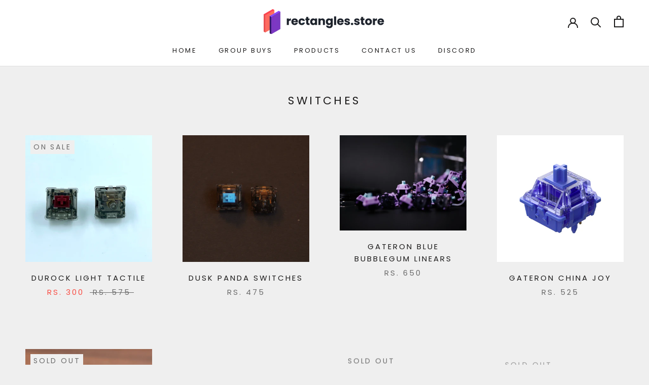

--- FILE ---
content_type: text/html; charset=utf-8
request_url: https://rectangles.store/collections/switches
body_size: 17338
content:
<!doctype html>

<html class="no-js" lang="en">
  <head>
    <meta charset="utf-8"> 
    <meta http-equiv="X-UA-Compatible" content="IE=edge,chrome=1">
    <meta name="viewport" content="width=device-width, initial-scale=1.0, height=device-height, minimum-scale=1.0, maximum-scale=1.0">
    <meta name="theme-color" content="">

    <title>
      Switches &ndash; rectangles.store
    </title><link rel="canonical" href="https://rectangles.store/collections/switches"><link rel="shortcut icon" href="//rectangles.store/cdn/shop/files/favicon_64px_96x.png?v=1614321412" type="image/png"><meta property="og:type" content="website">
  <meta property="og:title" content="Switches">
  <meta property="og:image" content="http://rectangles.store/cdn/shop/products/image_1f8b163f-f6c2-40a3-9bec-02553d12ce9f.jpg?v=1632657565">
  <meta property="og:image:secure_url" content="https://rectangles.store/cdn/shop/products/image_1f8b163f-f6c2-40a3-9bec-02553d12ce9f.jpg?v=1632657565">
  <meta property="og:image:width" content="3024">
  <meta property="og:image:height" content="3024"><meta property="og:url" content="https://rectangles.store/collections/switches">
<meta property="og:site_name" content="rectangles.store"><meta name="twitter:card" content="summary"><meta name="twitter:title" content="Switches">
  <meta name="twitter:description" content="">
  <meta name="twitter:image" content="https://rectangles.store/cdn/shop/products/image_1f8b163f-f6c2-40a3-9bec-02553d12ce9f_600x600_crop_center.jpg?v=1632657565">
    <style>
  @font-face {
  font-family: Poppins;
  font-weight: 400;
  font-style: normal;
  font-display: fallback;
  src: url("//rectangles.store/cdn/fonts/poppins/poppins_n4.0ba78fa5af9b0e1a374041b3ceaadf0a43b41362.woff2") format("woff2"),
       url("//rectangles.store/cdn/fonts/poppins/poppins_n4.214741a72ff2596839fc9760ee7a770386cf16ca.woff") format("woff");
}

  @font-face {
  font-family: "Nunito Sans";
  font-weight: 400;
  font-style: normal;
  font-display: fallback;
  src: url("//rectangles.store/cdn/fonts/nunito_sans/nunitosans_n4.0276fe080df0ca4e6a22d9cb55aed3ed5ba6b1da.woff2") format("woff2"),
       url("//rectangles.store/cdn/fonts/nunito_sans/nunitosans_n4.b4964bee2f5e7fd9c3826447e73afe2baad607b7.woff") format("woff");
}


  @font-face {
  font-family: "Nunito Sans";
  font-weight: 700;
  font-style: normal;
  font-display: fallback;
  src: url("//rectangles.store/cdn/fonts/nunito_sans/nunitosans_n7.25d963ed46da26098ebeab731e90d8802d989fa5.woff2") format("woff2"),
       url("//rectangles.store/cdn/fonts/nunito_sans/nunitosans_n7.d32e3219b3d2ec82285d3027bd673efc61a996c8.woff") format("woff");
}

  @font-face {
  font-family: "Nunito Sans";
  font-weight: 400;
  font-style: italic;
  font-display: fallback;
  src: url("//rectangles.store/cdn/fonts/nunito_sans/nunitosans_i4.6e408730afac1484cf297c30b0e67c86d17fc586.woff2") format("woff2"),
       url("//rectangles.store/cdn/fonts/nunito_sans/nunitosans_i4.c9b6dcbfa43622b39a5990002775a8381942ae38.woff") format("woff");
}

  @font-face {
  font-family: "Nunito Sans";
  font-weight: 700;
  font-style: italic;
  font-display: fallback;
  src: url("//rectangles.store/cdn/fonts/nunito_sans/nunitosans_i7.8c1124729eec046a321e2424b2acf328c2c12139.woff2") format("woff2"),
       url("//rectangles.store/cdn/fonts/nunito_sans/nunitosans_i7.af4cda04357273e0996d21184432bcb14651a64d.woff") format("woff");
}


  :root {
    --heading-font-family : Poppins, sans-serif;
    --heading-font-weight : 400;
    --heading-font-style  : normal;

    --text-font-family : "Nunito Sans", sans-serif;
    --text-font-weight : 400;
    --text-font-style  : normal;

    --base-text-font-size   : 17px;
    --default-text-font-size: 14px;--background          : #efefef;
    --background-rgb      : 239, 239, 239;
    --light-background    : #ffffff;
    --light-background-rgb: 255, 255, 255;
    --heading-color       : #1c1b1b;
    --text-color          : #1c1b1b;
    --text-color-rgb      : 28, 27, 27;
    --text-color-light    : #6a6a6a;
    --text-color-light-rgb: 106, 106, 106;
    --link-color          : #6a6a6a;
    --link-color-rgb      : 106, 106, 106;
    --border-color        : #cfcfcf;
    --border-color-rgb    : 207, 207, 207;

    --button-background    : #1c1b1b;
    --button-background-rgb: 28, 27, 27;
    --button-text-color    : #ffffff;

    --header-background       : #ffffff;
    --header-heading-color    : #1c1b1b;
    --header-light-text-color : #6a6a6a;
    --header-border-color     : #dddddd;

    --footer-background    : #ffffff;
    --footer-text-color    : #6a6a6a;
    --footer-heading-color : #1c1b1b;
    --footer-border-color  : #e9e9e9;

    --navigation-background      : #1c1b1b;
    --navigation-background-rgb  : 28, 27, 27;
    --navigation-text-color      : #ffffff;
    --navigation-text-color-light: rgba(255, 255, 255, 0.5);
    --navigation-border-color    : rgba(255, 255, 255, 0.25);

    --newsletter-popup-background     : #1c1b1b;
    --newsletter-popup-text-color     : #ffffff;
    --newsletter-popup-text-color-rgb : 255, 255, 255;

    --secondary-elements-background       : #1c1b1b;
    --secondary-elements-background-rgb   : 28, 27, 27;
    --secondary-elements-text-color       : #ffffff;
    --secondary-elements-text-color-light : rgba(255, 255, 255, 0.5);
    --secondary-elements-border-color     : rgba(255, 255, 255, 0.25);

    --product-sale-price-color    : #f94c43;
    --product-sale-price-color-rgb: 249, 76, 67;

    /* Shopify related variables */
    --payment-terms-background-color: #efefef;

    /* Products */

    --horizontal-spacing-four-products-per-row: 60px;
        --horizontal-spacing-two-products-per-row : 60px;

    --vertical-spacing-four-products-per-row: 100px;
        --vertical-spacing-two-products-per-row : 125px;

    /* Animation */
    --drawer-transition-timing: cubic-bezier(0.645, 0.045, 0.355, 1);
    --header-base-height: 80px; /* We set a default for browsers that do not support CSS variables */

    /* Cursors */
    --cursor-zoom-in-svg    : url(//rectangles.store/cdn/shop/t/5/assets/cursor-zoom-in.svg?v=170532930330058140181619087372);
    --cursor-zoom-in-2x-svg : url(//rectangles.store/cdn/shop/t/5/assets/cursor-zoom-in-2x.svg?v=56685658183649387561619087372);
  }
</style>

<script>
  // IE11 does not have support for CSS variables, so we have to polyfill them
  if (!(((window || {}).CSS || {}).supports && window.CSS.supports('(--a: 0)'))) {
    const script = document.createElement('script');
    script.type = 'text/javascript';
    script.src = 'https://cdn.jsdelivr.net/npm/css-vars-ponyfill@2';
    script.onload = function() {
      cssVars({});
    };

    document.getElementsByTagName('head')[0].appendChild(script);
  }
</script>

    <script>window.performance && window.performance.mark && window.performance.mark('shopify.content_for_header.start');</script><meta id="shopify-digital-wallet" name="shopify-digital-wallet" content="/51230146716/digital_wallets/dialog">
<link rel="alternate" type="application/atom+xml" title="Feed" href="/collections/switches.atom" />
<link rel="alternate" type="application/json+oembed" href="https://rectangles.store/collections/switches.oembed">
<script async="async" src="/checkouts/internal/preloads.js?locale=en-IN"></script>
<script id="shopify-features" type="application/json">{"accessToken":"cc3e3998a7bf51f96e2a2498a0ff45b0","betas":["rich-media-storefront-analytics"],"domain":"rectangles.store","predictiveSearch":true,"shopId":51230146716,"locale":"en"}</script>
<script>var Shopify = Shopify || {};
Shopify.shop = "rectangles-store.myshopify.com";
Shopify.locale = "en";
Shopify.currency = {"active":"INR","rate":"1.0"};
Shopify.country = "IN";
Shopify.theme = {"name":"Prestige","id":121883000988,"schema_name":"Prestige","schema_version":"4.14.5","theme_store_id":855,"role":"main"};
Shopify.theme.handle = "null";
Shopify.theme.style = {"id":null,"handle":null};
Shopify.cdnHost = "rectangles.store/cdn";
Shopify.routes = Shopify.routes || {};
Shopify.routes.root = "/";</script>
<script type="module">!function(o){(o.Shopify=o.Shopify||{}).modules=!0}(window);</script>
<script>!function(o){function n(){var o=[];function n(){o.push(Array.prototype.slice.apply(arguments))}return n.q=o,n}var t=o.Shopify=o.Shopify||{};t.loadFeatures=n(),t.autoloadFeatures=n()}(window);</script>
<script id="shop-js-analytics" type="application/json">{"pageType":"collection"}</script>
<script defer="defer" async type="module" src="//rectangles.store/cdn/shopifycloud/shop-js/modules/v2/client.init-shop-cart-sync_BT-GjEfc.en.esm.js"></script>
<script defer="defer" async type="module" src="//rectangles.store/cdn/shopifycloud/shop-js/modules/v2/chunk.common_D58fp_Oc.esm.js"></script>
<script defer="defer" async type="module" src="//rectangles.store/cdn/shopifycloud/shop-js/modules/v2/chunk.modal_xMitdFEc.esm.js"></script>
<script type="module">
  await import("//rectangles.store/cdn/shopifycloud/shop-js/modules/v2/client.init-shop-cart-sync_BT-GjEfc.en.esm.js");
await import("//rectangles.store/cdn/shopifycloud/shop-js/modules/v2/chunk.common_D58fp_Oc.esm.js");
await import("//rectangles.store/cdn/shopifycloud/shop-js/modules/v2/chunk.modal_xMitdFEc.esm.js");

  window.Shopify.SignInWithShop?.initShopCartSync?.({"fedCMEnabled":true,"windoidEnabled":true});

</script>
<script>(function() {
  var isLoaded = false;
  function asyncLoad() {
    if (isLoaded) return;
    isLoaded = true;
    var urls = ["https:\/\/sr-cdn.shiprocket.in\/sr-promise\/static\/uc.js?channel_id=4\u0026sr_company_id=1054546\u0026shop=rectangles-store.myshopify.com"];
    for (var i = 0; i < urls.length; i++) {
      var s = document.createElement('script');
      s.type = 'text/javascript';
      s.async = true;
      s.src = urls[i];
      var x = document.getElementsByTagName('script')[0];
      x.parentNode.insertBefore(s, x);
    }
  };
  if(window.attachEvent) {
    window.attachEvent('onload', asyncLoad);
  } else {
    window.addEventListener('load', asyncLoad, false);
  }
})();</script>
<script id="__st">var __st={"a":51230146716,"offset":19800,"reqid":"43d36959-a041-439a-9da4-9abcce4b5b7c-1769062106","pageurl":"rectangles.store\/collections\/switches","u":"dfe23f394d46","p":"collection","rtyp":"collection","rid":234736910492};</script>
<script>window.ShopifyPaypalV4VisibilityTracking = true;</script>
<script id="captcha-bootstrap">!function(){'use strict';const t='contact',e='account',n='new_comment',o=[[t,t],['blogs',n],['comments',n],[t,'customer']],c=[[e,'customer_login'],[e,'guest_login'],[e,'recover_customer_password'],[e,'create_customer']],r=t=>t.map((([t,e])=>`form[action*='/${t}']:not([data-nocaptcha='true']) input[name='form_type'][value='${e}']`)).join(','),a=t=>()=>t?[...document.querySelectorAll(t)].map((t=>t.form)):[];function s(){const t=[...o],e=r(t);return a(e)}const i='password',u='form_key',d=['recaptcha-v3-token','g-recaptcha-response','h-captcha-response',i],f=()=>{try{return window.sessionStorage}catch{return}},m='__shopify_v',_=t=>t.elements[u];function p(t,e,n=!1){try{const o=window.sessionStorage,c=JSON.parse(o.getItem(e)),{data:r}=function(t){const{data:e,action:n}=t;return t[m]||n?{data:e,action:n}:{data:t,action:n}}(c);for(const[e,n]of Object.entries(r))t.elements[e]&&(t.elements[e].value=n);n&&o.removeItem(e)}catch(o){console.error('form repopulation failed',{error:o})}}const l='form_type',E='cptcha';function T(t){t.dataset[E]=!0}const w=window,h=w.document,L='Shopify',v='ce_forms',y='captcha';let A=!1;((t,e)=>{const n=(g='f06e6c50-85a8-45c8-87d0-21a2b65856fe',I='https://cdn.shopify.com/shopifycloud/storefront-forms-hcaptcha/ce_storefront_forms_captcha_hcaptcha.v1.5.2.iife.js',D={infoText:'Protected by hCaptcha',privacyText:'Privacy',termsText:'Terms'},(t,e,n)=>{const o=w[L][v],c=o.bindForm;if(c)return c(t,g,e,D).then(n);var r;o.q.push([[t,g,e,D],n]),r=I,A||(h.body.append(Object.assign(h.createElement('script'),{id:'captcha-provider',async:!0,src:r})),A=!0)});var g,I,D;w[L]=w[L]||{},w[L][v]=w[L][v]||{},w[L][v].q=[],w[L][y]=w[L][y]||{},w[L][y].protect=function(t,e){n(t,void 0,e),T(t)},Object.freeze(w[L][y]),function(t,e,n,w,h,L){const[v,y,A,g]=function(t,e,n){const i=e?o:[],u=t?c:[],d=[...i,...u],f=r(d),m=r(i),_=r(d.filter((([t,e])=>n.includes(e))));return[a(f),a(m),a(_),s()]}(w,h,L),I=t=>{const e=t.target;return e instanceof HTMLFormElement?e:e&&e.form},D=t=>v().includes(t);t.addEventListener('submit',(t=>{const e=I(t);if(!e)return;const n=D(e)&&!e.dataset.hcaptchaBound&&!e.dataset.recaptchaBound,o=_(e),c=g().includes(e)&&(!o||!o.value);(n||c)&&t.preventDefault(),c&&!n&&(function(t){try{if(!f())return;!function(t){const e=f();if(!e)return;const n=_(t);if(!n)return;const o=n.value;o&&e.removeItem(o)}(t);const e=Array.from(Array(32),(()=>Math.random().toString(36)[2])).join('');!function(t,e){_(t)||t.append(Object.assign(document.createElement('input'),{type:'hidden',name:u})),t.elements[u].value=e}(t,e),function(t,e){const n=f();if(!n)return;const o=[...t.querySelectorAll(`input[type='${i}']`)].map((({name:t})=>t)),c=[...d,...o],r={};for(const[a,s]of new FormData(t).entries())c.includes(a)||(r[a]=s);n.setItem(e,JSON.stringify({[m]:1,action:t.action,data:r}))}(t,e)}catch(e){console.error('failed to persist form',e)}}(e),e.submit())}));const S=(t,e)=>{t&&!t.dataset[E]&&(n(t,e.some((e=>e===t))),T(t))};for(const o of['focusin','change'])t.addEventListener(o,(t=>{const e=I(t);D(e)&&S(e,y())}));const B=e.get('form_key'),M=e.get(l),P=B&&M;t.addEventListener('DOMContentLoaded',(()=>{const t=y();if(P)for(const e of t)e.elements[l].value===M&&p(e,B);[...new Set([...A(),...v().filter((t=>'true'===t.dataset.shopifyCaptcha))])].forEach((e=>S(e,t)))}))}(h,new URLSearchParams(w.location.search),n,t,e,['guest_login'])})(!0,!0)}();</script>
<script integrity="sha256-4kQ18oKyAcykRKYeNunJcIwy7WH5gtpwJnB7kiuLZ1E=" data-source-attribution="shopify.loadfeatures" defer="defer" src="//rectangles.store/cdn/shopifycloud/storefront/assets/storefront/load_feature-a0a9edcb.js" crossorigin="anonymous"></script>
<script data-source-attribution="shopify.dynamic_checkout.dynamic.init">var Shopify=Shopify||{};Shopify.PaymentButton=Shopify.PaymentButton||{isStorefrontPortableWallets:!0,init:function(){window.Shopify.PaymentButton.init=function(){};var t=document.createElement("script");t.src="https://rectangles.store/cdn/shopifycloud/portable-wallets/latest/portable-wallets.en.js",t.type="module",document.head.appendChild(t)}};
</script>
<script data-source-attribution="shopify.dynamic_checkout.buyer_consent">
  function portableWalletsHideBuyerConsent(e){var t=document.getElementById("shopify-buyer-consent"),n=document.getElementById("shopify-subscription-policy-button");t&&n&&(t.classList.add("hidden"),t.setAttribute("aria-hidden","true"),n.removeEventListener("click",e))}function portableWalletsShowBuyerConsent(e){var t=document.getElementById("shopify-buyer-consent"),n=document.getElementById("shopify-subscription-policy-button");t&&n&&(t.classList.remove("hidden"),t.removeAttribute("aria-hidden"),n.addEventListener("click",e))}window.Shopify?.PaymentButton&&(window.Shopify.PaymentButton.hideBuyerConsent=portableWalletsHideBuyerConsent,window.Shopify.PaymentButton.showBuyerConsent=portableWalletsShowBuyerConsent);
</script>
<script data-source-attribution="shopify.dynamic_checkout.cart.bootstrap">document.addEventListener("DOMContentLoaded",(function(){function t(){return document.querySelector("shopify-accelerated-checkout-cart, shopify-accelerated-checkout")}if(t())Shopify.PaymentButton.init();else{new MutationObserver((function(e,n){t()&&(Shopify.PaymentButton.init(),n.disconnect())})).observe(document.body,{childList:!0,subtree:!0})}}));
</script>

<script>window.performance && window.performance.mark && window.performance.mark('shopify.content_for_header.end');</script>

    <link rel="stylesheet" href="//rectangles.store/cdn/shop/t/5/assets/theme.css?v=172510992918465899441625497830">

    <script>// This allows to expose several variables to the global scope, to be used in scripts
      window.theme = {
        pageType: "collection",
        moneyFormat: "Rs. {{amount}}",
        moneyWithCurrencyFormat: "Rs. {{amount}}",
        productImageSize: "natural",
        searchMode: "product,article",
        showPageTransition: false,
        showElementStaggering: true,
        showImageZooming: true
      };

      window.routes = {
        rootUrl: "\/",
        rootUrlWithoutSlash: '',
        cartUrl: "\/cart",
        cartAddUrl: "\/cart\/add",
        cartChangeUrl: "\/cart\/change",
        searchUrl: "\/search",
        productRecommendationsUrl: "\/recommendations\/products"
      };

      window.languages = {
        cartAddNote: "Add Order Note",
        cartEditNote: "Edit Order Note",
        productImageLoadingError: "This image could not be loaded. Please try to reload the page.",
        productFormAddToCart: "Add to cart",
        productFormUnavailable: "Unavailable",
        productFormSoldOut: "Sold Out",
        shippingEstimatorOneResult: "1 option available:",
        shippingEstimatorMoreResults: "{{count}} options available:",
        shippingEstimatorNoResults: "No shipping could be found"
      };

      window.lazySizesConfig = {
        loadHidden: false,
        hFac: 0.5,
        expFactor: 2,
        ricTimeout: 150,
        lazyClass: 'Image--lazyLoad',
        loadingClass: 'Image--lazyLoading',
        loadedClass: 'Image--lazyLoaded'
      };

      document.documentElement.className = document.documentElement.className.replace('no-js', 'js');
      document.documentElement.style.setProperty('--window-height', window.innerHeight + 'px');

      // We do a quick detection of some features (we could use Modernizr but for so little...)
      (function() {
        document.documentElement.className += ((window.CSS && window.CSS.supports('(position: sticky) or (position: -webkit-sticky)')) ? ' supports-sticky' : ' no-supports-sticky');
        document.documentElement.className += (window.matchMedia('(-moz-touch-enabled: 1), (hover: none)')).matches ? ' no-supports-hover' : ' supports-hover';
      }());
    </script>

    <script src="//rectangles.store/cdn/shop/t/5/assets/lazysizes.min.js?v=174358363404432586981619087357" async></script><script src="https://polyfill-fastly.net/v3/polyfill.min.js?unknown=polyfill&features=fetch,Element.prototype.closest,Element.prototype.remove,Element.prototype.classList,Array.prototype.includes,Array.prototype.fill,Object.assign,CustomEvent,IntersectionObserver,IntersectionObserverEntry,URL" defer></script>
    <script src="//rectangles.store/cdn/shop/t/5/assets/libs.min.js?v=26178543184394469741619087356" defer></script>
    <script src="//rectangles.store/cdn/shop/t/5/assets/theme.min.js?v=67427764916843642421625497831" defer></script>
    <script src="//rectangles.store/cdn/shop/t/5/assets/custom.js?v=183944157590872491501619087358" defer></script>

    <script>
      (function () {
        window.onpageshow = function() {
          if (window.theme.showPageTransition) {
            var pageTransition = document.querySelector('.PageTransition');

            if (pageTransition) {
              pageTransition.style.visibility = 'visible';
              pageTransition.style.opacity = '0';
            }
          }

          // When the page is loaded from the cache, we have to reload the cart content
          document.documentElement.dispatchEvent(new CustomEvent('cart:refresh', {
            bubbles: true
          }));
        };
      })();
    </script>

    


  <script type="application/ld+json">
  {
    "@context": "http://schema.org",
    "@type": "BreadcrumbList",
  "itemListElement": [{
      "@type": "ListItem",
      "position": 1,
      "name": "Translation missing: en.general.breadcrumb.home",
      "item": "https://rectangles.store"
    },{
          "@type": "ListItem",
          "position": 2,
          "name": "Switches",
          "item": "https://rectangles.store/collections/switches"
        }]
  }
  </script>

  <link href="https://monorail-edge.shopifysvc.com" rel="dns-prefetch">
<script>(function(){if ("sendBeacon" in navigator && "performance" in window) {try {var session_token_from_headers = performance.getEntriesByType('navigation')[0].serverTiming.find(x => x.name == '_s').description;} catch {var session_token_from_headers = undefined;}var session_cookie_matches = document.cookie.match(/_shopify_s=([^;]*)/);var session_token_from_cookie = session_cookie_matches && session_cookie_matches.length === 2 ? session_cookie_matches[1] : "";var session_token = session_token_from_headers || session_token_from_cookie || "";function handle_abandonment_event(e) {var entries = performance.getEntries().filter(function(entry) {return /monorail-edge.shopifysvc.com/.test(entry.name);});if (!window.abandonment_tracked && entries.length === 0) {window.abandonment_tracked = true;var currentMs = Date.now();var navigation_start = performance.timing.navigationStart;var payload = {shop_id: 51230146716,url: window.location.href,navigation_start,duration: currentMs - navigation_start,session_token,page_type: "collection"};window.navigator.sendBeacon("https://monorail-edge.shopifysvc.com/v1/produce", JSON.stringify({schema_id: "online_store_buyer_site_abandonment/1.1",payload: payload,metadata: {event_created_at_ms: currentMs,event_sent_at_ms: currentMs}}));}}window.addEventListener('pagehide', handle_abandonment_event);}}());</script>
<script id="web-pixels-manager-setup">(function e(e,d,r,n,o){if(void 0===o&&(o={}),!Boolean(null===(a=null===(i=window.Shopify)||void 0===i?void 0:i.analytics)||void 0===a?void 0:a.replayQueue)){var i,a;window.Shopify=window.Shopify||{};var t=window.Shopify;t.analytics=t.analytics||{};var s=t.analytics;s.replayQueue=[],s.publish=function(e,d,r){return s.replayQueue.push([e,d,r]),!0};try{self.performance.mark("wpm:start")}catch(e){}var l=function(){var e={modern:/Edge?\/(1{2}[4-9]|1[2-9]\d|[2-9]\d{2}|\d{4,})\.\d+(\.\d+|)|Firefox\/(1{2}[4-9]|1[2-9]\d|[2-9]\d{2}|\d{4,})\.\d+(\.\d+|)|Chrom(ium|e)\/(9{2}|\d{3,})\.\d+(\.\d+|)|(Maci|X1{2}).+ Version\/(15\.\d+|(1[6-9]|[2-9]\d|\d{3,})\.\d+)([,.]\d+|)( \(\w+\)|)( Mobile\/\w+|) Safari\/|Chrome.+OPR\/(9{2}|\d{3,})\.\d+\.\d+|(CPU[ +]OS|iPhone[ +]OS|CPU[ +]iPhone|CPU IPhone OS|CPU iPad OS)[ +]+(15[._]\d+|(1[6-9]|[2-9]\d|\d{3,})[._]\d+)([._]\d+|)|Android:?[ /-](13[3-9]|1[4-9]\d|[2-9]\d{2}|\d{4,})(\.\d+|)(\.\d+|)|Android.+Firefox\/(13[5-9]|1[4-9]\d|[2-9]\d{2}|\d{4,})\.\d+(\.\d+|)|Android.+Chrom(ium|e)\/(13[3-9]|1[4-9]\d|[2-9]\d{2}|\d{4,})\.\d+(\.\d+|)|SamsungBrowser\/([2-9]\d|\d{3,})\.\d+/,legacy:/Edge?\/(1[6-9]|[2-9]\d|\d{3,})\.\d+(\.\d+|)|Firefox\/(5[4-9]|[6-9]\d|\d{3,})\.\d+(\.\d+|)|Chrom(ium|e)\/(5[1-9]|[6-9]\d|\d{3,})\.\d+(\.\d+|)([\d.]+$|.*Safari\/(?![\d.]+ Edge\/[\d.]+$))|(Maci|X1{2}).+ Version\/(10\.\d+|(1[1-9]|[2-9]\d|\d{3,})\.\d+)([,.]\d+|)( \(\w+\)|)( Mobile\/\w+|) Safari\/|Chrome.+OPR\/(3[89]|[4-9]\d|\d{3,})\.\d+\.\d+|(CPU[ +]OS|iPhone[ +]OS|CPU[ +]iPhone|CPU IPhone OS|CPU iPad OS)[ +]+(10[._]\d+|(1[1-9]|[2-9]\d|\d{3,})[._]\d+)([._]\d+|)|Android:?[ /-](13[3-9]|1[4-9]\d|[2-9]\d{2}|\d{4,})(\.\d+|)(\.\d+|)|Mobile Safari.+OPR\/([89]\d|\d{3,})\.\d+\.\d+|Android.+Firefox\/(13[5-9]|1[4-9]\d|[2-9]\d{2}|\d{4,})\.\d+(\.\d+|)|Android.+Chrom(ium|e)\/(13[3-9]|1[4-9]\d|[2-9]\d{2}|\d{4,})\.\d+(\.\d+|)|Android.+(UC? ?Browser|UCWEB|U3)[ /]?(15\.([5-9]|\d{2,})|(1[6-9]|[2-9]\d|\d{3,})\.\d+)\.\d+|SamsungBrowser\/(5\.\d+|([6-9]|\d{2,})\.\d+)|Android.+MQ{2}Browser\/(14(\.(9|\d{2,})|)|(1[5-9]|[2-9]\d|\d{3,})(\.\d+|))(\.\d+|)|K[Aa][Ii]OS\/(3\.\d+|([4-9]|\d{2,})\.\d+)(\.\d+|)/},d=e.modern,r=e.legacy,n=navigator.userAgent;return n.match(d)?"modern":n.match(r)?"legacy":"unknown"}(),u="modern"===l?"modern":"legacy",c=(null!=n?n:{modern:"",legacy:""})[u],f=function(e){return[e.baseUrl,"/wpm","/b",e.hashVersion,"modern"===e.buildTarget?"m":"l",".js"].join("")}({baseUrl:d,hashVersion:r,buildTarget:u}),m=function(e){var d=e.version,r=e.bundleTarget,n=e.surface,o=e.pageUrl,i=e.monorailEndpoint;return{emit:function(e){var a=e.status,t=e.errorMsg,s=(new Date).getTime(),l=JSON.stringify({metadata:{event_sent_at_ms:s},events:[{schema_id:"web_pixels_manager_load/3.1",payload:{version:d,bundle_target:r,page_url:o,status:a,surface:n,error_msg:t},metadata:{event_created_at_ms:s}}]});if(!i)return console&&console.warn&&console.warn("[Web Pixels Manager] No Monorail endpoint provided, skipping logging."),!1;try{return self.navigator.sendBeacon.bind(self.navigator)(i,l)}catch(e){}var u=new XMLHttpRequest;try{return u.open("POST",i,!0),u.setRequestHeader("Content-Type","text/plain"),u.send(l),!0}catch(e){return console&&console.warn&&console.warn("[Web Pixels Manager] Got an unhandled error while logging to Monorail."),!1}}}}({version:r,bundleTarget:l,surface:e.surface,pageUrl:self.location.href,monorailEndpoint:e.monorailEndpoint});try{o.browserTarget=l,function(e){var d=e.src,r=e.async,n=void 0===r||r,o=e.onload,i=e.onerror,a=e.sri,t=e.scriptDataAttributes,s=void 0===t?{}:t,l=document.createElement("script"),u=document.querySelector("head"),c=document.querySelector("body");if(l.async=n,l.src=d,a&&(l.integrity=a,l.crossOrigin="anonymous"),s)for(var f in s)if(Object.prototype.hasOwnProperty.call(s,f))try{l.dataset[f]=s[f]}catch(e){}if(o&&l.addEventListener("load",o),i&&l.addEventListener("error",i),u)u.appendChild(l);else{if(!c)throw new Error("Did not find a head or body element to append the script");c.appendChild(l)}}({src:f,async:!0,onload:function(){if(!function(){var e,d;return Boolean(null===(d=null===(e=window.Shopify)||void 0===e?void 0:e.analytics)||void 0===d?void 0:d.initialized)}()){var d=window.webPixelsManager.init(e)||void 0;if(d){var r=window.Shopify.analytics;r.replayQueue.forEach((function(e){var r=e[0],n=e[1],o=e[2];d.publishCustomEvent(r,n,o)})),r.replayQueue=[],r.publish=d.publishCustomEvent,r.visitor=d.visitor,r.initialized=!0}}},onerror:function(){return m.emit({status:"failed",errorMsg:"".concat(f," has failed to load")})},sri:function(e){var d=/^sha384-[A-Za-z0-9+/=]+$/;return"string"==typeof e&&d.test(e)}(c)?c:"",scriptDataAttributes:o}),m.emit({status:"loading"})}catch(e){m.emit({status:"failed",errorMsg:(null==e?void 0:e.message)||"Unknown error"})}}})({shopId: 51230146716,storefrontBaseUrl: "https://rectangles.store",extensionsBaseUrl: "https://extensions.shopifycdn.com/cdn/shopifycloud/web-pixels-manager",monorailEndpoint: "https://monorail-edge.shopifysvc.com/unstable/produce_batch",surface: "storefront-renderer",enabledBetaFlags: ["2dca8a86"],webPixelsConfigList: [{"id":"shopify-app-pixel","configuration":"{}","eventPayloadVersion":"v1","runtimeContext":"STRICT","scriptVersion":"0450","apiClientId":"shopify-pixel","type":"APP","privacyPurposes":["ANALYTICS","MARKETING"]},{"id":"shopify-custom-pixel","eventPayloadVersion":"v1","runtimeContext":"LAX","scriptVersion":"0450","apiClientId":"shopify-pixel","type":"CUSTOM","privacyPurposes":["ANALYTICS","MARKETING"]}],isMerchantRequest: false,initData: {"shop":{"name":"rectangles.store","paymentSettings":{"currencyCode":"INR"},"myshopifyDomain":"rectangles-store.myshopify.com","countryCode":"IN","storefrontUrl":"https:\/\/rectangles.store"},"customer":null,"cart":null,"checkout":null,"productVariants":[],"purchasingCompany":null},},"https://rectangles.store/cdn","fcfee988w5aeb613cpc8e4bc33m6693e112",{"modern":"","legacy":""},{"shopId":"51230146716","storefrontBaseUrl":"https:\/\/rectangles.store","extensionBaseUrl":"https:\/\/extensions.shopifycdn.com\/cdn\/shopifycloud\/web-pixels-manager","surface":"storefront-renderer","enabledBetaFlags":"[\"2dca8a86\"]","isMerchantRequest":"false","hashVersion":"fcfee988w5aeb613cpc8e4bc33m6693e112","publish":"custom","events":"[[\"page_viewed\",{}],[\"collection_viewed\",{\"collection\":{\"id\":\"234736910492\",\"title\":\"Switches\",\"productVariants\":[{\"price\":{\"amount\":300.0,\"currencyCode\":\"INR\"},\"product\":{\"title\":\"Durock Light Tactile\",\"vendor\":\"rectangles.store\",\"id\":\"7055551987868\",\"untranslatedTitle\":\"Durock Light Tactile\",\"url\":\"\/products\/durock-light-tactile\",\"type\":\"Switches\"},\"id\":\"40979465175196\",\"image\":{\"src\":\"\/\/rectangles.store\/cdn\/shop\/products\/image_1f8b163f-f6c2-40a3-9bec-02553d12ce9f.jpg?v=1632657565\"},\"sku\":\"durock-light-tactiles\",\"title\":\"Default Title\",\"untranslatedTitle\":\"Default Title\"},{\"price\":{\"amount\":475.0,\"currencyCode\":\"INR\"},\"product\":{\"title\":\"Dusk Panda Switches\",\"vendor\":\"rectangles.store\",\"id\":\"6217208725660\",\"untranslatedTitle\":\"Dusk Panda Switches\",\"url\":\"\/products\/dusk-panda-switches\",\"type\":\"Switches\"},\"id\":\"37822963450012\",\"image\":{\"src\":\"\/\/rectangles.store\/cdn\/shop\/products\/DuskPandaBlue.jpg?v=1621238477\"},\"sku\":\"dusk-panda-blue\",\"title\":\"Blue Linear Dusk Panda\",\"untranslatedTitle\":\"Blue Linear Dusk Panda\"},{\"price\":{\"amount\":650.0,\"currencyCode\":\"INR\"},\"product\":{\"title\":\"Gateron Blue Bubblegum Linears\",\"vendor\":\"rectangles.store\",\"id\":\"7752496906486\",\"untranslatedTitle\":\"Gateron Blue Bubblegum Linears\",\"url\":\"\/products\/gateron-blue-bubblegum-linears\",\"type\":\"Switches\"},\"id\":\"44114408145142\",\"image\":{\"src\":\"\/\/rectangles.store\/cdn\/shop\/products\/bubblegum.jpg?v=1657698335\"},\"sku\":\"blue-bubblegum\",\"title\":\"Default Title\",\"untranslatedTitle\":\"Default Title\"},{\"price\":{\"amount\":525.0,\"currencyCode\":\"INR\"},\"product\":{\"title\":\"Gateron China Joy\",\"vendor\":\"rectangles.store\",\"id\":\"7562747445494\",\"untranslatedTitle\":\"Gateron China Joy\",\"url\":\"\/products\/gateron-china-joy\",\"type\":\"Switches\"},\"id\":\"42556674932982\",\"image\":{\"src\":\"\/\/rectangles.store\/cdn\/shop\/products\/CJ.png?v=1644561225\"},\"sku\":\"gateron-cj\",\"title\":\"Default Title\",\"untranslatedTitle\":\"Default Title\"},{\"price\":{\"amount\":225.0,\"currencyCode\":\"INR\"},\"product\":{\"title\":\"Gateron X\",\"vendor\":\"rectangles.store\",\"id\":\"7128049877148\",\"untranslatedTitle\":\"Gateron X\",\"url\":\"\/products\/gateron-x\",\"type\":\"Switches\"},\"id\":\"41179790082204\",\"image\":{\"src\":\"\/\/rectangles.store\/cdn\/shop\/products\/1_8e868790-2dbd-4189-9d09-3b4c179f00f8.jpg?v=1636201040\"},\"sku\":\"gateron-x\",\"title\":\"Default Title\",\"untranslatedTitle\":\"Default Title\"},{\"price\":{\"amount\":490.0,\"currencyCode\":\"INR\"},\"product\":{\"title\":\"Gazzew Boba LT\",\"vendor\":\"rectangles.store\",\"id\":\"7490538733814\",\"untranslatedTitle\":\"Gazzew Boba LT\",\"url\":\"\/products\/gazzew-boba-lt\",\"type\":\"Switches\"},\"id\":\"42245204443382\",\"image\":{\"src\":\"\/\/rectangles.store\/cdn\/shop\/products\/Boba-LT.jpg?v=1639383796\"},\"sku\":\"gazzew-boba-lt-55\",\"title\":\"55g\",\"untranslatedTitle\":\"55g\"},{\"price\":{\"amount\":490.0,\"currencyCode\":\"INR\"},\"product\":{\"title\":\"Gazzew Boba Pink Silent Linear\",\"vendor\":\"rectangles.store\",\"id\":\"6216075903132\",\"untranslatedTitle\":\"Gazzew Boba Pink Silent Linear\",\"url\":\"\/products\/gazzew-boba-gums\",\"type\":\"Switches\"},\"id\":\"37818909294748\",\"image\":{\"src\":\"\/\/rectangles.store\/cdn\/shop\/products\/Pink.jpg?v=1640694394\"},\"sku\":\"boba-pink-62\",\"title\":\"62g RGB\",\"untranslatedTitle\":\"62g RGB\"},{\"price\":{\"amount\":490.0,\"currencyCode\":\"INR\"},\"product\":{\"title\":\"Gazzew Boba U4 Silent Tactile\",\"vendor\":\"rectangles.store\",\"id\":\"6215429554332\",\"untranslatedTitle\":\"Gazzew Boba U4 Silent Tactile\",\"url\":\"\/products\/gazzew-boba-u4-silent-tactile\",\"type\":\"Switches\"},\"id\":\"43978110107894\",\"image\":{\"src\":\"\/\/rectangles.store\/cdn\/shop\/products\/Boba_RGB.jpg?v=1613645567\"},\"sku\":\"boba-u4-62g\",\"title\":\"62g RGB\",\"untranslatedTitle\":\"62g RGB\"},{\"price\":{\"amount\":490.0,\"currencyCode\":\"INR\"},\"product\":{\"title\":\"Gazzew Boba U4T\",\"vendor\":\"rectangles.store\",\"id\":\"6662414106780\",\"untranslatedTitle\":\"Gazzew Boba U4T\",\"url\":\"\/products\/gazzew-boba-u4t\",\"type\":\"Switches\"},\"id\":\"39621553651868\",\"image\":{\"src\":\"\/\/rectangles.store\/cdn\/shop\/products\/H3ad3402a8c864dfeaf2fb70c10f0a3c3G.jpg?v=1618228621\"},\"sku\":\"u4t-62g\",\"title\":\"62g\",\"untranslatedTitle\":\"62g\"},{\"price\":{\"amount\":575.0,\"currencyCode\":\"INR\"},\"product\":{\"title\":\"POM Glacier Pandas\",\"vendor\":\"rectangles.store\",\"id\":\"6158931886236\",\"untranslatedTitle\":\"POM Glacier Pandas\",\"url\":\"\/products\/pom-glacier-pandas\",\"type\":\"Switches\"},\"id\":\"37625986515100\",\"image\":{\"src\":\"\/\/rectangles.store\/cdn\/shop\/products\/Glacier_1024x1024_10f77247-1986-494f-b650-25f546afda9e.jpg?v=1611859708\"},\"sku\":\"gb-glacier-panda\",\"title\":\"Default Title\",\"untranslatedTitle\":\"Default Title\"},{\"price\":{\"amount\":475.0,\"currencyCode\":\"INR\"},\"product\":{\"title\":\"SP-Star Sacramento\",\"vendor\":\"rectangles.store\",\"id\":\"7100194488476\",\"untranslatedTitle\":\"SP-Star Sacramento\",\"url\":\"\/products\/sp-star-sacramento\",\"type\":\"Switches\"},\"id\":\"41094077939868\",\"image\":{\"src\":\"\/\/rectangles.store\/cdn\/shop\/products\/SPStar.jpg?v=1634538801\"},\"sku\":\"sp-stars-sacramento\",\"title\":\"Default Title\",\"untranslatedTitle\":\"Default Title\"}]}}]]"});</script><script>
  window.ShopifyAnalytics = window.ShopifyAnalytics || {};
  window.ShopifyAnalytics.meta = window.ShopifyAnalytics.meta || {};
  window.ShopifyAnalytics.meta.currency = 'INR';
  var meta = {"products":[{"id":7055551987868,"gid":"gid:\/\/shopify\/Product\/7055551987868","vendor":"rectangles.store","type":"Switches","handle":"durock-light-tactile","variants":[{"id":40979465175196,"price":30000,"name":"Durock Light Tactile","public_title":null,"sku":"durock-light-tactiles"}],"remote":false},{"id":6217208725660,"gid":"gid:\/\/shopify\/Product\/6217208725660","vendor":"rectangles.store","type":"Switches","handle":"dusk-panda-switches","variants":[{"id":37822963450012,"price":47500,"name":"Dusk Panda Switches - Blue Linear Dusk Panda","public_title":"Blue Linear Dusk Panda","sku":"dusk-panda-blue"},{"id":37822963482780,"price":47500,"name":"Dusk Panda Switches - Orange Tactile Dusk Panda","public_title":"Orange Tactile Dusk Panda","sku":"dusk-panda-orange"}],"remote":false},{"id":7752496906486,"gid":"gid:\/\/shopify\/Product\/7752496906486","vendor":"rectangles.store","type":"Switches","handle":"gateron-blue-bubblegum-linears","variants":[{"id":44114408145142,"price":65000,"name":"Gateron Blue Bubblegum Linears","public_title":null,"sku":"blue-bubblegum"}],"remote":false},{"id":7562747445494,"gid":"gid:\/\/shopify\/Product\/7562747445494","vendor":"rectangles.store","type":"Switches","handle":"gateron-china-joy","variants":[{"id":42556674932982,"price":52500,"name":"Gateron China Joy","public_title":null,"sku":"gateron-cj"}],"remote":false},{"id":7128049877148,"gid":"gid:\/\/shopify\/Product\/7128049877148","vendor":"rectangles.store","type":"Switches","handle":"gateron-x","variants":[{"id":41179790082204,"price":22500,"name":"Gateron X","public_title":null,"sku":"gateron-x"}],"remote":false},{"id":7490538733814,"gid":"gid:\/\/shopify\/Product\/7490538733814","vendor":"rectangles.store","type":"Switches","handle":"gazzew-boba-lt","variants":[{"id":42245204443382,"price":49000,"name":"Gazzew Boba LT - 55g","public_title":"55g","sku":"gazzew-boba-lt-55"},{"id":42245204476150,"price":49000,"name":"Gazzew Boba LT - 65g","public_title":"65g","sku":"gazzew-boba-lt-65"}],"remote":false},{"id":6216075903132,"gid":"gid:\/\/shopify\/Product\/6216075903132","vendor":"rectangles.store","type":"Switches","handle":"gazzew-boba-gums","variants":[{"id":37818909294748,"price":49000,"name":"Gazzew Boba Pink Silent Linear - 62g RGB","public_title":"62g RGB","sku":"boba-pink-62"},{"id":37818909327516,"price":49000,"name":"Gazzew Boba Pink Silent Linear - 68g Pink","public_title":"68g Pink","sku":"boba-pink-68"}],"remote":false},{"id":6215429554332,"gid":"gid:\/\/shopify\/Product\/6215429554332","vendor":"rectangles.store","type":"Switches","handle":"gazzew-boba-u4-silent-tactile","variants":[{"id":43978110107894,"price":49000,"name":"Gazzew Boba U4 Silent Tactile - 62g RGB","public_title":"62g RGB","sku":"boba-u4-62g"},{"id":37817493192860,"price":49000,"name":"Gazzew Boba U4 Silent Tactile - 68g RGB","public_title":"68g RGB","sku":"boba-u4-68g-rgb"}],"remote":false},{"id":6662414106780,"gid":"gid:\/\/shopify\/Product\/6662414106780","vendor":"rectangles.store","type":"Switches","handle":"gazzew-boba-u4t","variants":[{"id":39621553651868,"price":49000,"name":"Gazzew Boba U4T - 62g","public_title":"62g","sku":"u4t-62g"},{"id":39621553684636,"price":49000,"name":"Gazzew Boba U4T - 68g","public_title":"68g","sku":"u4t-68g"}],"remote":false},{"id":6158931886236,"gid":"gid:\/\/shopify\/Product\/6158931886236","vendor":"rectangles.store","type":"Switches","handle":"pom-glacier-pandas","variants":[{"id":37625986515100,"price":57500,"name":"POM Glacier Pandas","public_title":null,"sku":"gb-glacier-panda"}],"remote":false},{"id":7100194488476,"gid":"gid:\/\/shopify\/Product\/7100194488476","vendor":"rectangles.store","type":"Switches","handle":"sp-star-sacramento","variants":[{"id":41094077939868,"price":47500,"name":"SP-Star Sacramento","public_title":null,"sku":"sp-stars-sacramento"}],"remote":false}],"page":{"pageType":"collection","resourceType":"collection","resourceId":234736910492,"requestId":"43d36959-a041-439a-9da4-9abcce4b5b7c-1769062106"}};
  for (var attr in meta) {
    window.ShopifyAnalytics.meta[attr] = meta[attr];
  }
</script>
<script class="analytics">
  (function () {
    var customDocumentWrite = function(content) {
      var jquery = null;

      if (window.jQuery) {
        jquery = window.jQuery;
      } else if (window.Checkout && window.Checkout.$) {
        jquery = window.Checkout.$;
      }

      if (jquery) {
        jquery('body').append(content);
      }
    };

    var hasLoggedConversion = function(token) {
      if (token) {
        return document.cookie.indexOf('loggedConversion=' + token) !== -1;
      }
      return false;
    }

    var setCookieIfConversion = function(token) {
      if (token) {
        var twoMonthsFromNow = new Date(Date.now());
        twoMonthsFromNow.setMonth(twoMonthsFromNow.getMonth() + 2);

        document.cookie = 'loggedConversion=' + token + '; expires=' + twoMonthsFromNow;
      }
    }

    var trekkie = window.ShopifyAnalytics.lib = window.trekkie = window.trekkie || [];
    if (trekkie.integrations) {
      return;
    }
    trekkie.methods = [
      'identify',
      'page',
      'ready',
      'track',
      'trackForm',
      'trackLink'
    ];
    trekkie.factory = function(method) {
      return function() {
        var args = Array.prototype.slice.call(arguments);
        args.unshift(method);
        trekkie.push(args);
        return trekkie;
      };
    };
    for (var i = 0; i < trekkie.methods.length; i++) {
      var key = trekkie.methods[i];
      trekkie[key] = trekkie.factory(key);
    }
    trekkie.load = function(config) {
      trekkie.config = config || {};
      trekkie.config.initialDocumentCookie = document.cookie;
      var first = document.getElementsByTagName('script')[0];
      var script = document.createElement('script');
      script.type = 'text/javascript';
      script.onerror = function(e) {
        var scriptFallback = document.createElement('script');
        scriptFallback.type = 'text/javascript';
        scriptFallback.onerror = function(error) {
                var Monorail = {
      produce: function produce(monorailDomain, schemaId, payload) {
        var currentMs = new Date().getTime();
        var event = {
          schema_id: schemaId,
          payload: payload,
          metadata: {
            event_created_at_ms: currentMs,
            event_sent_at_ms: currentMs
          }
        };
        return Monorail.sendRequest("https://" + monorailDomain + "/v1/produce", JSON.stringify(event));
      },
      sendRequest: function sendRequest(endpointUrl, payload) {
        // Try the sendBeacon API
        if (window && window.navigator && typeof window.navigator.sendBeacon === 'function' && typeof window.Blob === 'function' && !Monorail.isIos12()) {
          var blobData = new window.Blob([payload], {
            type: 'text/plain'
          });

          if (window.navigator.sendBeacon(endpointUrl, blobData)) {
            return true;
          } // sendBeacon was not successful

        } // XHR beacon

        var xhr = new XMLHttpRequest();

        try {
          xhr.open('POST', endpointUrl);
          xhr.setRequestHeader('Content-Type', 'text/plain');
          xhr.send(payload);
        } catch (e) {
          console.log(e);
        }

        return false;
      },
      isIos12: function isIos12() {
        return window.navigator.userAgent.lastIndexOf('iPhone; CPU iPhone OS 12_') !== -1 || window.navigator.userAgent.lastIndexOf('iPad; CPU OS 12_') !== -1;
      }
    };
    Monorail.produce('monorail-edge.shopifysvc.com',
      'trekkie_storefront_load_errors/1.1',
      {shop_id: 51230146716,
      theme_id: 121883000988,
      app_name: "storefront",
      context_url: window.location.href,
      source_url: "//rectangles.store/cdn/s/trekkie.storefront.1bbfab421998800ff09850b62e84b8915387986d.min.js"});

        };
        scriptFallback.async = true;
        scriptFallback.src = '//rectangles.store/cdn/s/trekkie.storefront.1bbfab421998800ff09850b62e84b8915387986d.min.js';
        first.parentNode.insertBefore(scriptFallback, first);
      };
      script.async = true;
      script.src = '//rectangles.store/cdn/s/trekkie.storefront.1bbfab421998800ff09850b62e84b8915387986d.min.js';
      first.parentNode.insertBefore(script, first);
    };
    trekkie.load(
      {"Trekkie":{"appName":"storefront","development":false,"defaultAttributes":{"shopId":51230146716,"isMerchantRequest":null,"themeId":121883000988,"themeCityHash":"11866460271264800367","contentLanguage":"en","currency":"INR","eventMetadataId":"fcf179a4-2b53-4f4b-a009-b4e5c227a558"},"isServerSideCookieWritingEnabled":true,"monorailRegion":"shop_domain","enabledBetaFlags":["65f19447"]},"Session Attribution":{},"S2S":{"facebookCapiEnabled":false,"source":"trekkie-storefront-renderer","apiClientId":580111}}
    );

    var loaded = false;
    trekkie.ready(function() {
      if (loaded) return;
      loaded = true;

      window.ShopifyAnalytics.lib = window.trekkie;

      var originalDocumentWrite = document.write;
      document.write = customDocumentWrite;
      try { window.ShopifyAnalytics.merchantGoogleAnalytics.call(this); } catch(error) {};
      document.write = originalDocumentWrite;

      window.ShopifyAnalytics.lib.page(null,{"pageType":"collection","resourceType":"collection","resourceId":234736910492,"requestId":"43d36959-a041-439a-9da4-9abcce4b5b7c-1769062106","shopifyEmitted":true});

      var match = window.location.pathname.match(/checkouts\/(.+)\/(thank_you|post_purchase)/)
      var token = match? match[1]: undefined;
      if (!hasLoggedConversion(token)) {
        setCookieIfConversion(token);
        window.ShopifyAnalytics.lib.track("Viewed Product Category",{"currency":"INR","category":"Collection: switches","collectionName":"switches","collectionId":234736910492,"nonInteraction":true},undefined,undefined,{"shopifyEmitted":true});
      }
    });


        var eventsListenerScript = document.createElement('script');
        eventsListenerScript.async = true;
        eventsListenerScript.src = "//rectangles.store/cdn/shopifycloud/storefront/assets/shop_events_listener-3da45d37.js";
        document.getElementsByTagName('head')[0].appendChild(eventsListenerScript);

})();</script>
<script
  defer
  src="https://rectangles.store/cdn/shopifycloud/perf-kit/shopify-perf-kit-3.0.4.min.js"
  data-application="storefront-renderer"
  data-shop-id="51230146716"
  data-render-region="gcp-us-central1"
  data-page-type="collection"
  data-theme-instance-id="121883000988"
  data-theme-name="Prestige"
  data-theme-version="4.14.5"
  data-monorail-region="shop_domain"
  data-resource-timing-sampling-rate="10"
  data-shs="true"
  data-shs-beacon="true"
  data-shs-export-with-fetch="true"
  data-shs-logs-sample-rate="1"
  data-shs-beacon-endpoint="https://rectangles.store/api/collect"
></script>
</head><body class="prestige--v4 features--heading-normal features--heading-uppercase features--show-button-transition features--show-image-zooming features--show-element-staggering  template-collection">
    <a class="PageSkipLink u-visually-hidden" href="#main">Skip to content</a>
    <span class="LoadingBar"></span>
    <div class="PageOverlay"></div><div id="shopify-section-popup" class="shopify-section">

      <aside class="NewsletterPopup" data-section-id="popup" data-section-type="newsletter-popup" data-section-settings='
        {
          "apparitionDelay": 4,
          "showOnlyOnce": true
        }
      ' aria-hidden="true">
        <button class="NewsletterPopup__Close" data-action="close-popup" aria-label="Close"><svg class="Icon Icon--close" role="presentation" viewBox="0 0 16 14">
      <path d="M15 0L1 14m14 0L1 0" stroke="currentColor" fill="none" fill-rule="evenodd"></path>
    </svg></button><h2 class="NewsletterPopup__Heading Heading u-h2">Join the discord</h2><div class="NewsletterPopup__Content">
            <p>Keep up with the latest updates, ask for advice or help, or hang out with the other enthusiasts at the Rectangles.store discord here <a href="http://discord.rectangles.store" target="_blank" title="Rectangles.Store Discord">http://discord.rectangles.store</a></p>
          </div></aside></div>
    <div id="shopify-section-sidebar-menu" class="shopify-section"><section id="sidebar-menu" class="SidebarMenu Drawer Drawer--small Drawer--fromLeft" aria-hidden="true" data-section-id="sidebar-menu" data-section-type="sidebar-menu">
    <header class="Drawer__Header" data-drawer-animated-left>
      <button class="Drawer__Close Icon-Wrapper--clickable" data-action="close-drawer" data-drawer-id="sidebar-menu" aria-label="Close navigation"><svg class="Icon Icon--close" role="presentation" viewBox="0 0 16 14">
      <path d="M15 0L1 14m14 0L1 0" stroke="currentColor" fill="none" fill-rule="evenodd"></path>
    </svg></button>
    </header>

    <div class="Drawer__Content">
      <div class="Drawer__Main" data-drawer-animated-left data-scrollable>
        <div class="Drawer__Container">
          <nav class="SidebarMenu__Nav SidebarMenu__Nav--primary" aria-label="Sidebar navigation"><div class="Collapsible"><a href="/" class="Collapsible__Button Heading Link Link--primary u-h6">Home</a></div><div class="Collapsible"><button class="Collapsible__Button Heading u-h6" data-action="toggle-collapsible" aria-expanded="false">Group Buys<span class="Collapsible__Plus"></span>
                  </button>

                  <div class="Collapsible__Inner">
                    <div class="Collapsible__Content"><div class="Collapsible"><a href="/collections/group-buys" class="Collapsible__Button Heading Text--subdued Link Link--primary u-h7">Running</a></div><div class="Collapsible"><a href="/collections/ended" class="Collapsible__Button Heading Text--subdued Link Link--primary u-h7">Ended</a></div></div>
                  </div></div><div class="Collapsible"><button class="Collapsible__Button Heading u-h6" data-action="toggle-collapsible" aria-expanded="false">Products<span class="Collapsible__Plus"></span>
                  </button>

                  <div class="Collapsible__Inner">
                    <div class="Collapsible__Content"><div class="Collapsible"><a href="/collections/new-arrivals" class="Collapsible__Button Heading Text--subdued Link Link--primary u-h7">New Arrivals</a></div><div class="Collapsible"><a href="/collections/deskmats" class="Collapsible__Button Heading Text--subdued Link Link--primary u-h7">Deskmats</a></div><div class="Collapsible"><a href="/collections/diy-keyboard-kits" class="Collapsible__Button Heading Text--subdued Link Link--primary u-h7">DIY Keyboard Kits</a></div><div class="Collapsible"><a href="/collections/lube" class="Collapsible__Button Heading Text--subdued Link Link--primary u-h7">Lube</a></div><div class="Collapsible"><a href="/collections/merch" class="Collapsible__Button Heading Text--subdued Link Link--primary u-h7">Merch</a></div><div class="Collapsible"><a href="/collections/switch-samplers" class="Collapsible__Button Heading Text--subdued Link Link--primary u-h7">Switch Samplers</a></div><div class="Collapsible"><a href="/collections/switches" class="Collapsible__Button Heading Text--subdued Link Link--primary u-h7">Switches</a></div><div class="Collapsible"><a href="/collections/tools-accessories" class="Collapsible__Button Heading Text--subdued Link Link--primary u-h7">Tools &amp; Accessories</a></div></div>
                  </div></div><div class="Collapsible"><a href="/pages/contact-us" class="Collapsible__Button Heading Link Link--primary u-h6">Contact Us</a></div><div class="Collapsible"><a href="http://discord.rectangles.store" class="Collapsible__Button Heading Link Link--primary u-h6">Discord</a></div></nav><nav class="SidebarMenu__Nav SidebarMenu__Nav--secondary">
            <ul class="Linklist Linklist--spacingLoose"><li class="Linklist__Item">
                  <a href="/search" class="Text--subdued Link Link--primary">Search</a>
                </li><li class="Linklist__Item">
                  <a href="/pages/lubing-build-services" class="Text--subdued Link Link--primary">Build Services</a>
                </li><li class="Linklist__Item">
                  <a href="/pages/shipping-return-policy" class="Text--subdued Link Link--primary">Shipping &amp; Return Policy</a>
                </li><li class="Linklist__Item">
                  <a href="/policies/refund-policy" class="Text--subdued Link Link--primary">Refund Policy</a>
                </li><li class="Linklist__Item">
                  <a href="/policies/privacy-policy" class="Text--subdued Link Link--primary">Privacy Policy</a>
                </li><li class="Linklist__Item">
                  <a href="/policies/terms-of-service" class="Text--subdued Link Link--primary">Terms of Service</a>
                </li><li class="Linklist__Item">
                  <a href="/account" class="Text--subdued Link Link--primary">Account</a>
                </li></ul>
          </nav>
        </div>
      </div></div>
</section>

</div>
<div id="sidebar-cart" class="Drawer Drawer--fromRight" aria-hidden="true" data-section-id="cart" data-section-type="cart" data-section-settings='{
  "type": "drawer",
  "itemCount": 0,
  "drawer": true,
  "hasShippingEstimator": false
}'>
  <div class="Drawer__Header Drawer__Header--bordered Drawer__Container">
      <span class="Drawer__Title Heading u-h4">Cart</span>

      <button class="Drawer__Close Icon-Wrapper--clickable" data-action="close-drawer" data-drawer-id="sidebar-cart" aria-label="Close cart"><svg class="Icon Icon--close" role="presentation" viewBox="0 0 16 14">
      <path d="M15 0L1 14m14 0L1 0" stroke="currentColor" fill="none" fill-rule="evenodd"></path>
    </svg></button>
  </div>

  <form class="Cart Drawer__Content" action="/cart" method="POST" novalidate>
    <div class="Drawer__Main" data-scrollable><p class="Cart__Empty Heading u-h5">Your cart is empty</p></div></form>
</div>
<div class="PageContainer">
      <div id="shopify-section-announcement" class="shopify-section"></div>
      <div id="shopify-section-header" class="shopify-section shopify-section--header"><div id="Search" class="Search" aria-hidden="true">
  <div class="Search__Inner">
    <div class="Search__SearchBar">
      <form action="/search" name="GET" role="search" class="Search__Form">
        <div class="Search__InputIconWrapper">
          <span class="hidden-tablet-and-up"><svg class="Icon Icon--search" role="presentation" viewBox="0 0 18 17">
      <g transform="translate(1 1)" stroke="currentColor" fill="none" fill-rule="evenodd" stroke-linecap="square">
        <path d="M16 16l-5.0752-5.0752"></path>
        <circle cx="6.4" cy="6.4" r="6.4"></circle>
      </g>
    </svg></span>
          <span class="hidden-phone"><svg class="Icon Icon--search-desktop" role="presentation" viewBox="0 0 21 21">
      <g transform="translate(1 1)" stroke="currentColor" stroke-width="2" fill="none" fill-rule="evenodd" stroke-linecap="square">
        <path d="M18 18l-5.7096-5.7096"></path>
        <circle cx="7.2" cy="7.2" r="7.2"></circle>
      </g>
    </svg></span>
        </div>

        <input type="search" class="Search__Input Heading" name="q" autocomplete="off" autocorrect="off" autocapitalize="off" aria-label="Search..." placeholder="Search..." autofocus>
        <input type="hidden" name="type" value="product">
      </form>

      <button class="Search__Close Link Link--primary" data-action="close-search" aria-label="Close search"><svg class="Icon Icon--close" role="presentation" viewBox="0 0 16 14">
      <path d="M15 0L1 14m14 0L1 0" stroke="currentColor" fill="none" fill-rule="evenodd"></path>
    </svg></button>
    </div>

    <div class="Search__Results" aria-hidden="true"><div class="PageLayout PageLayout--breakLap">
          <div class="PageLayout__Section"></div>
          <div class="PageLayout__Section PageLayout__Section--secondary"></div>
        </div></div>
  </div>
</div><header id="section-header"
        class="Header Header--inline   Header--withIcons"
        data-section-id="header"
        data-section-type="header"
        data-section-settings='{
  "navigationStyle": "inline",
  "hasTransparentHeader": false,
  "isSticky": true
}'
        role="banner">
  <div class="Header__Wrapper">
    <div class="Header__FlexItem Header__FlexItem--fill">
      <button class="Header__Icon Icon-Wrapper Icon-Wrapper--clickable hidden-desk" aria-expanded="false" data-action="open-drawer" data-drawer-id="sidebar-menu" aria-label="Open navigation">
        <span class="hidden-tablet-and-up"><svg class="Icon Icon--nav" role="presentation" viewBox="0 0 20 14">
      <path d="M0 14v-1h20v1H0zm0-7.5h20v1H0v-1zM0 0h20v1H0V0z" fill="currentColor"></path>
    </svg></span>
        <span class="hidden-phone"><svg class="Icon Icon--nav-desktop" role="presentation" viewBox="0 0 24 16">
      <path d="M0 15.985v-2h24v2H0zm0-9h24v2H0v-2zm0-7h24v2H0v-2z" fill="currentColor"></path>
    </svg></span>
      </button><nav class="Header__MainNav hidden-pocket hidden-lap" aria-label="Main navigation">
          <ul class="HorizontalList HorizontalList--spacingExtraLoose"><li class="HorizontalList__Item " >
                <a href="/" class="Heading u-h6">Home<span class="Header__LinkSpacer">Home</span></a></li><li class="HorizontalList__Item " aria-haspopup="true">
                <a href="/collections/group-buys" class="Heading u-h6">Group Buys</a><div class="DropdownMenu" aria-hidden="true">
                    <ul class="Linklist"><li class="Linklist__Item" >
                          <a href="/collections/group-buys" class="Link Link--secondary">Running </a></li><li class="Linklist__Item" >
                          <a href="/collections/ended" class="Link Link--secondary">Ended </a></li></ul>
                  </div></li><li class="HorizontalList__Item " aria-haspopup="true">
                <a href="/collections/all-products" class="Heading u-h6">Products</a><div class="DropdownMenu" aria-hidden="true">
                    <ul class="Linklist"><li class="Linklist__Item" >
                          <a href="/collections/new-arrivals" class="Link Link--secondary">New Arrivals </a></li><li class="Linklist__Item" >
                          <a href="/collections/deskmats" class="Link Link--secondary">Deskmats </a></li><li class="Linklist__Item" >
                          <a href="/collections/diy-keyboard-kits" class="Link Link--secondary">DIY Keyboard Kits </a></li><li class="Linklist__Item" >
                          <a href="/collections/lube" class="Link Link--secondary">Lube </a></li><li class="Linklist__Item" >
                          <a href="/collections/merch" class="Link Link--secondary">Merch </a></li><li class="Linklist__Item" >
                          <a href="/collections/switch-samplers" class="Link Link--secondary">Switch Samplers </a></li><li class="Linklist__Item" >
                          <a href="/collections/switches" class="Link Link--secondary">Switches </a></li><li class="Linklist__Item" >
                          <a href="/collections/tools-accessories" class="Link Link--secondary">Tools &amp; Accessories </a></li></ul>
                  </div></li><li class="HorizontalList__Item " >
                <a href="/pages/contact-us" class="Heading u-h6">Contact Us<span class="Header__LinkSpacer">Contact Us</span></a></li><li class="HorizontalList__Item " >
                <a href="http://discord.rectangles.store" class="Heading u-h6">Discord<span class="Header__LinkSpacer">Discord</span></a></li></ul>
        </nav></div><div class="Header__FlexItem Header__FlexItem--logo"><div class="Header__Logo"><a href="/" class="Header__LogoLink"><img class="Header__LogoImage Header__LogoImage--primary"
               src="//rectangles.store/cdn/shop/files/logoOnWhite2x_cropped_240x.png?v=1619591564"
               srcset="//rectangles.store/cdn/shop/files/logoOnWhite2x_cropped_240x.png?v=1619591564 1x, //rectangles.store/cdn/shop/files/logoOnWhite2x_cropped_240x@2x.png?v=1619591564 2x"
               width="240"
               alt="rectangles.store"></a></div></div>

    <div class="Header__FlexItem Header__FlexItem--fill"><a href="/account" class="Header__Icon Icon-Wrapper Icon-Wrapper--clickable hidden-phone"><svg class="Icon Icon--account" role="presentation" viewBox="0 0 20 20">
      <g transform="translate(1 1)" stroke="currentColor" stroke-width="2" fill="none" fill-rule="evenodd" stroke-linecap="square">
        <path d="M0 18c0-4.5188182 3.663-8.18181818 8.18181818-8.18181818h1.63636364C14.337 9.81818182 18 13.4811818 18 18"></path>
        <circle cx="9" cy="4.90909091" r="4.90909091"></circle>
      </g>
    </svg></a><a href="/search" class="Header__Icon Icon-Wrapper Icon-Wrapper--clickable " data-action="toggle-search" aria-label="Search">
        <span class="hidden-tablet-and-up"><svg class="Icon Icon--search" role="presentation" viewBox="0 0 18 17">
      <g transform="translate(1 1)" stroke="currentColor" fill="none" fill-rule="evenodd" stroke-linecap="square">
        <path d="M16 16l-5.0752-5.0752"></path>
        <circle cx="6.4" cy="6.4" r="6.4"></circle>
      </g>
    </svg></span>
        <span class="hidden-phone"><svg class="Icon Icon--search-desktop" role="presentation" viewBox="0 0 21 21">
      <g transform="translate(1 1)" stroke="currentColor" stroke-width="2" fill="none" fill-rule="evenodd" stroke-linecap="square">
        <path d="M18 18l-5.7096-5.7096"></path>
        <circle cx="7.2" cy="7.2" r="7.2"></circle>
      </g>
    </svg></span>
      </a>

      <a href="/cart" class="Header__Icon Icon-Wrapper Icon-Wrapper--clickable " data-action="open-drawer" data-drawer-id="sidebar-cart" aria-expanded="false" aria-label="Open cart">
        <span class="hidden-tablet-and-up"><svg class="Icon Icon--cart" role="presentation" viewBox="0 0 17 20">
      <path d="M0 20V4.995l1 .006v.015l4-.002V4c0-2.484 1.274-4 3.5-4C10.518 0 12 1.48 12 4v1.012l5-.003v.985H1V19h15V6.005h1V20H0zM11 4.49C11 2.267 10.507 1 8.5 1 6.5 1 6 2.27 6 4.49V5l5-.002V4.49z" fill="currentColor"></path>
    </svg></span>
        <span class="hidden-phone"><svg class="Icon Icon--cart-desktop" role="presentation" viewBox="0 0 19 23">
      <path d="M0 22.985V5.995L2 6v.03l17-.014v16.968H0zm17-15H2v13h15v-13zm-5-2.882c0-2.04-.493-3.203-2.5-3.203-2 0-2.5 1.164-2.5 3.203v.912H5V4.647C5 1.19 7.274 0 9.5 0 11.517 0 14 1.354 14 4.647v1.368h-2v-.912z" fill="currentColor"></path>
    </svg></span>
        <span class="Header__CartDot "></span>
      </a>
    </div>
  </div>


</header>

<style>:root {
      --use-sticky-header: 1;
      --use-unsticky-header: 0;
    }

    .shopify-section--header {
      position: -webkit-sticky;
      position: sticky;
    }@media screen and (max-width: 640px) {
      .Header__LogoImage {
        max-width: 160px;
      }
    }:root {
      --header-is-not-transparent: 1;
      --header-is-transparent: 0;
    }</style>

<script>
  document.documentElement.style.setProperty('--header-height', document.getElementById('shopify-section-header').offsetHeight + 'px');
</script>

</div>

      <main id="main" role="main">
        <div id="shopify-section-collection-template" class="shopify-section shopify-section--bordered"><section data-section-id="collection-template" data-section-type="collection" data-section-settings='{
    "collectionUrl": "\/collections\/switches",
    "currentTags": [],
    "sortBy": "title-ascending",
    "filterPosition": "sidebar"
  }'><header class="PageHeader">
          <div class="Container">
            <div class="SectionHeader SectionHeader--center">
              <h1 class="SectionHeader__Heading Heading u-h1">Switches</h1></div>
          </div>
        </header><div class="CollectionMain"><div class="CollectionInner"><div class="CollectionInner__Products">
            <div class="ProductListWrapper">
        <div class="ProductList ProductList--grid  Grid" data-mobile-count="2" data-desktop-count="4"><div class="Grid__Cell 1/2--phone 1/3--tablet-and-up 1/4--desk"><div class="ProductItem ">
  <div class="ProductItem__Wrapper"><a href="/collections/switches/products/durock-light-tactile" class="ProductItem__ImageWrapper "><div class="AspectRatio AspectRatio--withFallback" style="max-width: 3024px; padding-bottom: 100.0%; --aspect-ratio: 1.0"><img class="ProductItem__Image Image--lazyLoad Image--fadeIn" data-src="//rectangles.store/cdn/shop/products/image_1f8b163f-f6c2-40a3-9bec-02553d12ce9f_{width}x.jpg?v=1632657565" data-widths="[200,400,600,700,800,900,1000,1200]" data-sizes="auto" alt="Durock Light Tactile" data-media-id="23977557786780">
        <span class="Image__Loader"></span>

        <noscript>
          <img class="ProductItem__Image ProductItem__Image--alternate" src="//rectangles.store/cdn/shopifycloud/storefront/assets/no-image-2048-a2addb12_600x.gif" alt="">
          <img class="ProductItem__Image" src="//rectangles.store/cdn/shop/products/image_1f8b163f-f6c2-40a3-9bec-02553d12ce9f_600x.jpg?v=1632657565" alt="Durock Light Tactile">
        </noscript>
      </div>
    </a><div class="ProductItem__LabelList">
          <span class="ProductItem__Label ProductItem__Label--onSale Heading Text--subdued">On sale</span>
        </div><div class="ProductItem__Info ProductItem__Info--center"><h2 class="ProductItem__Title Heading">
          <a href="/collections/switches/products/durock-light-tactile">Durock Light Tactile</a>
        </h2><div class="ProductItem__PriceList  Heading"><span class="ProductItem__Price Price Price--highlight Text--subdued">Rs. 300</span>
              <span class="ProductItem__Price Price Price--compareAt Text--subdued">Rs. 575</span></div></div></div></div></div><div class="Grid__Cell 1/2--phone 1/3--tablet-and-up 1/4--desk"><div class="ProductItem ">
  <div class="ProductItem__Wrapper"><a href="/collections/switches/products/dusk-panda-switches" class="ProductItem__ImageWrapper "><div class="AspectRatio AspectRatio--withFallback" style="max-width: 2824px; padding-bottom: 99.96458923512749%; --aspect-ratio: 1.00035423308537"><img class="ProductItem__Image Image--lazyLoad Image--fadeIn" data-src="//rectangles.store/cdn/shop/products/DuskPandaBlue_{width}x.jpg?v=1621238477" data-widths="[200,400,600,700,800,900,1000,1200]" data-sizes="auto" alt="Dusk Panda Switches" data-media-id="22223487336604">
        <span class="Image__Loader"></span>

        <noscript>
          <img class="ProductItem__Image ProductItem__Image--alternate" src="//rectangles.store/cdn/shop/products/DuskPandaOrange_600x.jpg?v=1621238477" alt="Dusk Panda Switches">
          <img class="ProductItem__Image" src="//rectangles.store/cdn/shop/products/DuskPandaBlue_600x.jpg?v=1621238477" alt="Dusk Panda Switches">
        </noscript>
      </div>
    </a><div class="ProductItem__Info ProductItem__Info--center"><h2 class="ProductItem__Title Heading">
          <a href="/collections/switches/products/dusk-panda-switches">Dusk Panda Switches</a>
        </h2><div class="ProductItem__PriceList  Heading"><span class="ProductItem__Price Price Text--subdued">Rs. 475</span></div></div></div></div></div><div class="Grid__Cell 1/2--phone 1/3--tablet-and-up 1/4--desk"><div class="ProductItem ">
  <div class="ProductItem__Wrapper"><a href="/collections/switches/products/gateron-blue-bubblegum-linears" class="ProductItem__ImageWrapper "><div class="AspectRatio AspectRatio--withFallback" style="max-width: 2048px; padding-bottom: 75.09765625%; --aspect-ratio: 1.3315994798439532"><img class="ProductItem__Image Image--lazyLoad Image--fadeIn" data-src="//rectangles.store/cdn/shop/products/bubblegum_{width}x.jpg?v=1657698335" data-widths="[200,400,600,700,800,900,1000,1200]" data-sizes="auto" alt="Gateron Blue Bubblegum Linears" data-media-id="29964312412406">
        <span class="Image__Loader"></span>

        <noscript>
          <img class="ProductItem__Image ProductItem__Image--alternate" src="//rectangles.store/cdn/shopifycloud/storefront/assets/no-image-2048-a2addb12_600x.gif" alt="">
          <img class="ProductItem__Image" src="//rectangles.store/cdn/shop/products/bubblegum_600x.jpg?v=1657698335" alt="Gateron Blue Bubblegum Linears">
        </noscript>
      </div>
    </a><div class="ProductItem__Info ProductItem__Info--center"><h2 class="ProductItem__Title Heading">
          <a href="/collections/switches/products/gateron-blue-bubblegum-linears">Gateron Blue Bubblegum Linears</a>
        </h2><div class="ProductItem__PriceList  Heading"><span class="ProductItem__Price Price Text--subdued">Rs. 650</span></div></div></div></div></div><div class="Grid__Cell 1/2--phone 1/3--tablet-and-up 1/4--desk"><div class="ProductItem ">
  <div class="ProductItem__Wrapper"><a href="/collections/switches/products/gateron-china-joy" class="ProductItem__ImageWrapper "><div class="AspectRatio AspectRatio--withFallback" style="max-width: 750px; padding-bottom: 100.0%; --aspect-ratio: 1.0"><img class="ProductItem__Image Image--lazyLoad Image--fadeIn" data-src="//rectangles.store/cdn/shop/products/CJ_{width}x.png?v=1644561225" data-widths="[200,400,600,700]" data-sizes="auto" alt="Gateron China Joy" data-media-id="29181028172022">
        <span class="Image__Loader"></span>

        <noscript>
          <img class="ProductItem__Image ProductItem__Image--alternate" src="//rectangles.store/cdn/shop/products/CJ2_600x.png?v=1644561225" alt="Gateron China Joy">
          <img class="ProductItem__Image" src="//rectangles.store/cdn/shop/products/CJ_600x.png?v=1644561225" alt="Gateron China Joy">
        </noscript>
      </div>
    </a><div class="ProductItem__Info ProductItem__Info--center"><h2 class="ProductItem__Title Heading">
          <a href="/collections/switches/products/gateron-china-joy">Gateron China Joy</a>
        </h2><div class="ProductItem__PriceList  Heading"><span class="ProductItem__Price Price Text--subdued">Rs. 525</span></div></div></div></div></div><div class="Grid__Cell 1/2--phone 1/3--tablet-and-up 1/4--desk"><div class="ProductItem ">
  <div class="ProductItem__Wrapper"><a href="/collections/switches/products/gateron-x" class="ProductItem__ImageWrapper "><div class="AspectRatio AspectRatio--withFallback" style="max-width: 1181px; padding-bottom: 99.91532599491956%; --aspect-ratio: 1.0008474576271187"><img class="ProductItem__Image Image--lazyLoad Image--fadeIn" data-src="//rectangles.store/cdn/shop/products/1_8e868790-2dbd-4189-9d09-3b4c179f00f8_{width}x.jpg?v=1636201040" data-widths="[200,400,600,700,800,900,1000]" data-sizes="auto" alt="Gateron X" data-media-id="24537621397660">
        <span class="Image__Loader"></span>

        <noscript>
          <img class="ProductItem__Image ProductItem__Image--alternate" src="//rectangles.store/cdn/shop/products/20211106_180118_600x.jpg?v=1636202033" alt="Gateron X">
          <img class="ProductItem__Image" src="//rectangles.store/cdn/shop/products/1_8e868790-2dbd-4189-9d09-3b4c179f00f8_600x.jpg?v=1636201040" alt="Gateron X">
        </noscript>
      </div>
    </a><div class="ProductItem__LabelList">
          <span class="ProductItem__Label ProductItem__Label--soldOut Heading Text--subdued">Sold out</span>
        </div><div class="ProductItem__Info ProductItem__Info--center"><h2 class="ProductItem__Title Heading">
          <a href="/collections/switches/products/gateron-x">Gateron X</a>
        </h2><div class="ProductItem__PriceList  Heading"><span class="ProductItem__Price Price Price--highlight Text--subdued">Rs. 225</span>
              <span class="ProductItem__Price Price Price--compareAt Text--subdued">Rs. 425</span></div></div></div></div></div><div class="Grid__Cell 1/2--phone 1/3--tablet-and-up 1/4--desk"><div class="ProductItem ">
  <div class="ProductItem__Wrapper"><a href="/collections/switches/products/gazzew-boba-lt" class="ProductItem__ImageWrapper "><div class="AspectRatio AspectRatio--withFallback" style="max-width: 960px; padding-bottom: 100.0%; --aspect-ratio: 1.0"><img class="ProductItem__Image Image--lazyLoad Image--fadeIn" data-src="//rectangles.store/cdn/shop/products/Boba-LT_{width}x.jpg?v=1639383796" data-widths="[200,400,600,700,800,900]" data-sizes="auto" alt="Gazzew Boba LT" data-media-id="28834946056438">
        <span class="Image__Loader"></span>

        <noscript>
          <img class="ProductItem__Image ProductItem__Image--alternate" src="//rectangles.store/cdn/shopifycloud/storefront/assets/no-image-2048-a2addb12_600x.gif" alt="">
          <img class="ProductItem__Image" src="//rectangles.store/cdn/shop/products/Boba-LT_600x.jpg?v=1639383796" alt="Gazzew Boba LT">
        </noscript>
      </div>
    </a><div class="ProductItem__Info ProductItem__Info--center"><h2 class="ProductItem__Title Heading">
          <a href="/collections/switches/products/gazzew-boba-lt">Gazzew Boba LT</a>
        </h2><div class="ProductItem__PriceList  Heading"><span class="ProductItem__Price Price Text--subdued">Rs. 490</span></div></div></div></div></div><div class="Grid__Cell 1/2--phone 1/3--tablet-and-up 1/4--desk"><div class="ProductItem ">
  <div class="ProductItem__Wrapper"><a href="/collections/switches/products/gazzew-boba-gums" class="ProductItem__ImageWrapper "><div class="AspectRatio AspectRatio--withFallback" style="max-width: 2992px; padding-bottom: 100.0%; --aspect-ratio: 1.0"><img class="ProductItem__Image Image--lazyLoad Image--fadeIn" data-src="//rectangles.store/cdn/shop/products/20211222_161541_{width}x.jpg?v=1640694394" data-widths="[200,400,600,700,800,900,1000,1200]" data-sizes="auto" alt="Gazzew Boba Pink Silent Linear" data-media-id="28955886420214">
        <span class="Image__Loader"></span>

        <noscript>
          <img class="ProductItem__Image ProductItem__Image--alternate" src="//rectangles.store/cdn/shop/products/Pink_600x.jpg?v=1640694394" alt="Gazzew Boba Pink Silent Linear">
          <img class="ProductItem__Image" src="//rectangles.store/cdn/shop/products/20211222_161541_600x.jpg?v=1640694394" alt="Gazzew Boba Pink Silent Linear">
        </noscript>
      </div>
    </a><div class="ProductItem__LabelList">
          <span class="ProductItem__Label ProductItem__Label--soldOut Heading Text--subdued">Sold out</span>
        </div><div class="ProductItem__Info ProductItem__Info--center"><h2 class="ProductItem__Title Heading">
          <a href="/collections/switches/products/gazzew-boba-gums">Gazzew Boba Pink Silent Linear</a>
        </h2><div class="ProductItem__PriceList  Heading"><span class="ProductItem__Price Price Text--subdued">Rs. 490</span></div></div></div></div></div><div class="Grid__Cell 1/2--phone 1/3--tablet-and-up 1/4--desk"><div class="ProductItem ">
  <div class="ProductItem__Wrapper"><a href="/collections/switches/products/gazzew-boba-u4-silent-tactile" class="ProductItem__ImageWrapper "><div class="AspectRatio AspectRatio--withFallback" style="max-width: 800px; padding-bottom: 100.0%; --aspect-ratio: 1.0"><img class="ProductItem__Image Image--lazyLoad Image--fadeIn" data-src="//rectangles.store/cdn/shop/products/Boba_RGB_{width}x.jpg?v=1613645567" data-widths="[200,400,600,700,800]" data-sizes="auto" alt="Gazzew Boba U4 Silent Tactile" data-media-id="16294896435356">
        <span class="Image__Loader"></span>

        <noscript>
          <img class="ProductItem__Image ProductItem__Image--alternate" src="//rectangles.store/cdn/shop/products/Boba_Milky_600x.jpg?v=1613645592" alt="Gazzew Boba U4 Silent Tactile">
          <img class="ProductItem__Image" src="//rectangles.store/cdn/shop/products/Boba_RGB_600x.jpg?v=1613645567" alt="Gazzew Boba U4 Silent Tactile">
        </noscript>
      </div>
    </a><div class="ProductItem__LabelList">
          <span class="ProductItem__Label ProductItem__Label--soldOut Heading Text--subdued">Sold out</span>
        </div><div class="ProductItem__Info ProductItem__Info--center"><h2 class="ProductItem__Title Heading">
          <a href="/collections/switches/products/gazzew-boba-u4-silent-tactile">Gazzew Boba U4 Silent Tactile</a>
        </h2><div class="ProductItem__PriceList  Heading"><span class="ProductItem__Price Price Text--subdued">Rs. 490</span></div></div></div></div></div><div class="Grid__Cell 1/2--phone 1/3--tablet-and-up 1/4--desk"><div class="ProductItem ">
  <div class="ProductItem__Wrapper"><a href="/collections/switches/products/gazzew-boba-u4t" class="ProductItem__ImageWrapper "><div class="AspectRatio AspectRatio--withFallback" style="max-width: 1382px; padding-bottom: 100.0%; --aspect-ratio: 1.0"><img class="ProductItem__Image Image--lazyLoad Image--fadeIn" data-src="//rectangles.store/cdn/shop/products/H3ad3402a8c864dfeaf2fb70c10f0a3c3G_{width}x.jpg?v=1618228621" data-widths="[200,400,600,700,800,900,1000,1200]" data-sizes="auto" alt="Gazzew Boba U4T" data-media-id="21367002300572">
        <span class="Image__Loader"></span>

        <noscript>
          <img class="ProductItem__Image ProductItem__Image--alternate" src="//rectangles.store/cdn/shop/products/H5ffca6cdc143417baeba3c3a0a1a5ba5H_600x.jpg?v=1618228621" alt="Gazzew Boba U4T">
          <img class="ProductItem__Image" src="//rectangles.store/cdn/shop/products/H3ad3402a8c864dfeaf2fb70c10f0a3c3G_600x.jpg?v=1618228621" alt="Gazzew Boba U4T">
        </noscript>
      </div>
    </a><div class="ProductItem__LabelList">
          <span class="ProductItem__Label ProductItem__Label--soldOut Heading Text--subdued">Sold out</span>
        </div><div class="ProductItem__Info ProductItem__Info--center"><h2 class="ProductItem__Title Heading">
          <a href="/collections/switches/products/gazzew-boba-u4t">Gazzew Boba U4T</a>
        </h2><div class="ProductItem__PriceList  Heading"><span class="ProductItem__Price Price Text--subdued">Rs. 490</span></div></div></div></div></div><div class="Grid__Cell 1/2--phone 1/3--tablet-and-up 1/4--desk"><div class="ProductItem ">
  <div class="ProductItem__Wrapper"><a href="/collections/switches/products/pom-glacier-pandas" class="ProductItem__ImageWrapper "><div class="AspectRatio AspectRatio--withFallback" style="max-width: 1024px; padding-bottom: 66.69921875%; --aspect-ratio: 1.499267935578331"><img class="ProductItem__Image Image--lazyLoad Image--fadeIn" data-src="//rectangles.store/cdn/shop/products/Glacier_1024x1024_10f77247-1986-494f-b650-25f546afda9e_{width}x.jpg?v=1611859708" data-widths="[200,400,600,700,800,900,1000]" data-sizes="auto" alt="POM Glacier Pandas" data-media-id="15920396730524">
        <span class="Image__Loader"></span>

        <noscript>
          <img class="ProductItem__Image ProductItem__Image--alternate" src="//rectangles.store/cdn/shopifycloud/storefront/assets/no-image-2048-a2addb12_600x.gif" alt="">
          <img class="ProductItem__Image" src="//rectangles.store/cdn/shop/products/Glacier_1024x1024_10f77247-1986-494f-b650-25f546afda9e_600x.jpg?v=1611859708" alt="POM Glacier Pandas">
        </noscript>
      </div>
    </a><div class="ProductItem__LabelList">
          <span class="ProductItem__Label ProductItem__Label--onSale Heading Text--subdued">On sale</span>
        </div><div class="ProductItem__Info ProductItem__Info--center"><h2 class="ProductItem__Title Heading">
          <a href="/collections/switches/products/pom-glacier-pandas">POM Glacier Pandas</a>
        </h2><div class="ProductItem__PriceList  Heading"><span class="ProductItem__Price Price Price--highlight Text--subdued">Rs. 575</span>
              <span class="ProductItem__Price Price Price--compareAt Text--subdued">Rs. 650</span></div></div></div></div></div><div class="Grid__Cell 1/2--phone 1/3--tablet-and-up 1/4--desk"><div class="ProductItem ">
  <div class="ProductItem__Wrapper"><a href="/collections/switches/products/sp-star-sacramento" class="ProductItem__ImageWrapper "><div class="AspectRatio AspectRatio--withFallback" style="max-width: 1024px; padding-bottom: 100.0%; --aspect-ratio: 1.0"><img class="ProductItem__Image Image--lazyLoad Image--fadeIn" data-src="//rectangles.store/cdn/shop/products/SPStar_{width}x.jpg?v=1634538801" data-widths="[200,400,600,700,800,900,1000]" data-sizes="auto" alt="SP-Star Sacramento" data-media-id="24267283923100">
        <span class="Image__Loader"></span>

        <noscript>
          <img class="ProductItem__Image ProductItem__Image--alternate" src="//rectangles.store/cdn/shopifycloud/storefront/assets/no-image-2048-a2addb12_600x.gif" alt="">
          <img class="ProductItem__Image" src="//rectangles.store/cdn/shop/products/SPStar_600x.jpg?v=1634538801" alt="SP-Star Sacramento">
        </noscript>
      </div>
    </a><div class="ProductItem__LabelList">
          <span class="ProductItem__Label ProductItem__Label--onSale Heading Text--subdued">On sale</span>
        </div><div class="ProductItem__Info ProductItem__Info--center"><h2 class="ProductItem__Title Heading">
          <a href="/collections/switches/products/sp-star-sacramento">SP-Star Sacramento</a>
        </h2><div class="ProductItem__PriceList  Heading"><span class="ProductItem__Price Price Price--highlight Text--subdued">Rs. 475</span>
              <span class="ProductItem__Price Price Price--compareAt Text--subdued">Rs. 525</span></div></div></div></div></div></div>
      </div>
          </div>
        </div></div></section></div>
<div id="shopify-section-recently-viewed-products" class="shopify-section shopify-section--bordered shopify-section--hidden"><section class="Section Section--spacingNormal" data-section-id="recently-viewed-products" data-section-type="recently-viewed-products" data-section-settings='{
  "productId": null
}'><header class="SectionHeader SectionHeader--center">
        <div class="Container">
          <h3 class="SectionHeader__Heading Heading u-h3">Recently viewed</h3>
        </div>
      </header></section></div>
<div id="shopify-section-collection-footer" class="shopify-section"></div>
      </main>

      <div id="shopify-section-footer" class="shopify-section shopify-section--footer"><footer id="section-footer" data-section-id="footer" data-section-type="footer" class="Footer  " role="contentinfo">
  <div class="Container"><div class="Footer__Inner"><div class="Footer__Block Footer__Block--text" ><h2 class="Footer__Title Heading u-h6">About the shop</h2><div class="Footer__Content Rte">
                    <p>Rectangles.Store was started because of an idea in the community to start a store to help bring cheaper pricing, better shipping and customer service, and more options to local mechanical keyboard enthusiasts.</p><p></p><p>Since starting on the 1st of Jan, 2021, we have added a lot more products, have run group buys, and are working on bringing more to the local community. </p><p>Join our discord to stay updated, seek advice, or hangout with other community members <a href="http://discord.rectangles.store" target="_blank" title="http://discord.rectangles.store">http://discord.rectangles.store</a></p>
                  </div>
</div><div class="Footer__Block Footer__Block--links" ><h2 class="Footer__Title Heading u-h6">INFO</h2>

                  <ul class="Linklist"><li class="Linklist__Item">
                        <a href="/search" class="Link Link--primary">Search</a>
                      </li><li class="Linklist__Item">
                        <a href="/pages/lubing-build-services" class="Link Link--primary">Build Services</a>
                      </li><li class="Linklist__Item">
                        <a href="/pages/shipping-return-policy" class="Link Link--primary">Shipping &amp; Return Policy</a>
                      </li><li class="Linklist__Item">
                        <a href="/policies/refund-policy" class="Link Link--primary">Refund Policy</a>
                      </li><li class="Linklist__Item">
                        <a href="/policies/privacy-policy" class="Link Link--primary">Privacy Policy</a>
                      </li><li class="Linklist__Item">
                        <a href="/policies/terms-of-service" class="Link Link--primary">Terms of Service</a>
                      </li></ul></div><div class="Footer__Block Footer__Block--newsletter" ><h2 class="Footer__Title Heading u-h6">Newsletter</h2><div class="Footer__Content Rte">
                    <p>Subscribe to receive updates, access to exclusive deals, and more.</p>
                  </div><form method="post" action="/contact#footer-newsletter" id="footer-newsletter" accept-charset="UTF-8" class="Footer__Newsletter Form"><input type="hidden" name="form_type" value="customer" /><input type="hidden" name="utf8" value="✓" /><input type="hidden" name="contact[tags]" value="newsletter">
                    <input type="email" name="contact[email]" class="Form__Input" aria-label="Enter your email address" placeholder="Enter your email address" required>
                    <button type="submit" class="Form__Submit Button Button--primary">Subscribe</button></form></div></div><div class="Footer__Aside"><div class="Footer__Copyright">
        <a href="/" class="Footer__StoreName Heading u-h7 Link Link--secondary">© rectangles.store</a>
        <p class="Footer__ThemeAuthor"><a target="_blank" rel="nofollow" href="https://www.shopify.com?utm_campaign=poweredby&amp;utm_medium=shopify&amp;utm_source=onlinestore">Powered by Shopify</a></p>
      </div></div>
  </div>
</footer></div>
    </div>
  </body>
</html>


--- FILE ---
content_type: text/javascript
request_url: https://rectangles.store/cdn/shop/t/5/assets/custom.js?v=183944157590872491501619087358
body_size: -706
content:
//# sourceMappingURL=/cdn/shop/t/5/assets/custom.js.map?v=183944157590872491501619087358
